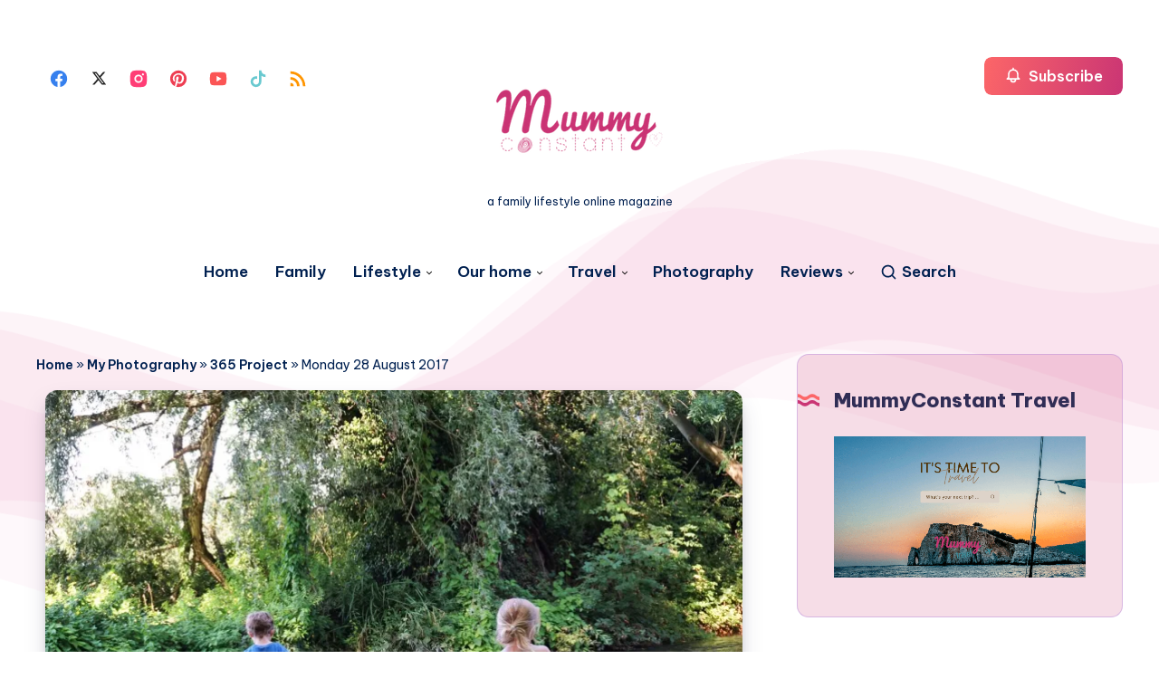

--- FILE ---
content_type: image/svg+xml
request_url: https://mummyconstant.com/wp-content/themes/wavy/assets/images/right-arrow-white.svg
body_size: -77
content:
<svg width="24" height="24" viewBox="0 0 24 24" xmlns="http://www.w3.org/2000/svg">
    <path fill="none" stroke="#ffffff" stroke-linecap="round" stroke-linejoin="round" stroke-width="2" d="m19 12l-6-6m6 6l-6 6m6-6H5"/>
</svg>